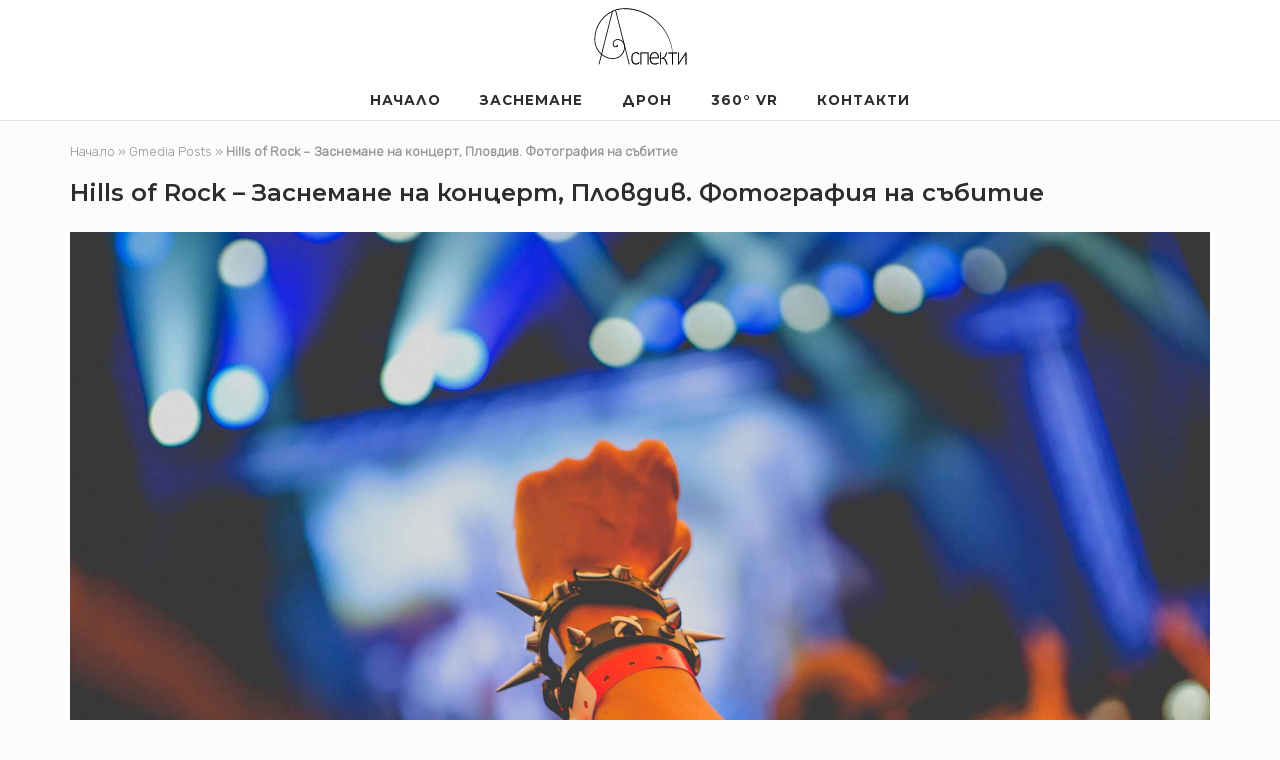

--- FILE ---
content_type: text/html; charset=UTF-8
request_url: https://studioaspekti.com/gmedia/hills-of-rock-sybitie-fotograf-event-photography-video-zasnemane0-ivent-61-jpg/
body_size: 12480
content:
<!DOCTYPE html><html lang="bg-BG"><head><meta charset="UTF-8"><link rel="profile" href="https://gmpg.org/xfn/11"><meta name='robots' content='index, follow, max-image-preview:large, max-snippet:-1, max-video-preview:-1' /> <!-- This site is optimized with the Yoast SEO plugin v26.8 - https://yoast.com/product/yoast-seo-wordpress/ --><title>Hills of Rock - Заснемане на концерт, Пловдив. Фотография на събитие - Студио Аспекти – фотография и видеозаснемане на реклама и събития</title><link rel="stylesheet" id="siteground-optimizer-combined-css-99f5cea075443cb2604348f048c8b766" href="https://studioaspekti.com/wp-content/uploads/siteground-optimizer-assets/siteground-optimizer-combined-css-99f5cea075443cb2604348f048c8b766.css" media="all" /><link rel="preload" href="https://studioaspekti.com/wp-content/uploads/siteground-optimizer-assets/siteground-optimizer-combined-css-99f5cea075443cb2604348f048c8b766.css" as="style"><link rel="canonical" href="https://studioaspekti.com/gmedia/hills-of-rock-sybitie-fotograf-event-photography-video-zasnemane0-ivent-61-jpg/" /><meta property="og:locale" content="bg_BG" /><meta property="og:type" content="article" /><meta property="og:title" content="Hills of Rock - Заснемане на концерт, Пловдив. Фотография на събитие - Студио Аспекти – фотография и видеозаснемане на реклама и събития" /><meta property="og:description" content="Снимки от концертите на Hills of Rock, Пловдив. Събието е проведено през 2018" /><meta property="og:url" content="https://studioaspekti.com/gmedia/hills-of-rock-sybitie-fotograf-event-photography-video-zasnemane0-ivent-61-jpg/" /><meta property="og:site_name" content="Студио Аспекти – фотография и видеозаснемане на реклама и събития" /><meta property="article:publisher" content="https://www.facebook.com/StudioAspekti" /><meta property="article:modified_time" content="2022-04-08T11:09:22+00:00" /><meta property="og:image" content="https://studioaspekti.com/wp-content/uploads/2021/04/PNG-БЯЛО.png" /><meta property="og:image:width" content="3226" /><meta property="og:image:height" content="2150" /><meta property="og:image:type" content="image/png" /><meta name="twitter:card" content="summary_large_image" /><meta name="twitter:site" content="@studioaspekti" /> <script type="application/ld+json" class="yoast-schema-graph">{"@context":"https://schema.org","@graph":[{"@type":"WebPage","@id":"https://studioaspekti.com/gmedia/hills-of-rock-sybitie-fotograf-event-photography-video-zasnemane0-ivent-61-jpg/","url":"https://studioaspekti.com/gmedia/hills-of-rock-sybitie-fotograf-event-photography-video-zasnemane0-ivent-61-jpg/","name":"Hills of Rock - Заснемане на концерт, Пловдив. Фотография на събитие - Студио Аспекти – фотография и видеозаснемане на реклама и събития","isPartOf":{"@id":"https://studioaspekti.com/#website"},"datePublished":"2022-04-07T08:53:54+00:00","dateModified":"2022-04-08T11:09:22+00:00","breadcrumb":{"@id":"https://studioaspekti.com/gmedia/hills-of-rock-sybitie-fotograf-event-photography-video-zasnemane0-ivent-61-jpg/#breadcrumb"},"inLanguage":"bg-BG","potentialAction":[{"@type":"ReadAction","target":["https://studioaspekti.com/gmedia/hills-of-rock-sybitie-fotograf-event-photography-video-zasnemane0-ivent-61-jpg/"]}]},{"@type":"BreadcrumbList","@id":"https://studioaspekti.com/gmedia/hills-of-rock-sybitie-fotograf-event-photography-video-zasnemane0-ivent-61-jpg/#breadcrumb","itemListElement":[{"@type":"ListItem","position":1,"name":"Начало","item":"https://studioaspekti.com/"},{"@type":"ListItem","position":2,"name":"Gmedia Posts","item":"https://studioaspekti.com/gmedia/"},{"@type":"ListItem","position":3,"name":"Hills of Rock &#8211; Заснемане на концерт, Пловдив. Фотография на събитие"}]},{"@type":"WebSite","@id":"https://studioaspekti.com/#website","url":"https://studioaspekti.com/","name":"Студио Аспекти","description":"Студио Аспекти специализира в заснемането на корпоративна видео и фото реклама, заснемане с дрон, отразяване на събития, бизнес портрети, продуктова и архитектурна фотография, имиджово видео, 360° VR заснемане и други.","publisher":{"@id":"https://studioaspekti.com/#organization"},"alternateName":"Студио Аспекти – заснемане на реклама и събития","potentialAction":[{"@type":"SearchAction","target":{"@type":"EntryPoint","urlTemplate":"https://studioaspekti.com/?s={search_term_string}"},"query-input":{"@type":"PropertyValueSpecification","valueRequired":true,"valueName":"search_term_string"}}],"inLanguage":"bg-BG"},{"@type":"Organization","@id":"https://studioaspekti.com/#organization","name":"Студио Аспекти","alternateName":"Студио Аспекти – заснемане на реклама и събития","url":"https://studioaspekti.com/","logo":{"@type":"ImageObject","inLanguage":"bg-BG","@id":"https://studioaspekti.com/#/schema/logo/image/","url":"https://studioaspekti.com/wp-content/uploads/2021/03/студио-аспекти-лого-прозрачно-фотография-и-видеозаснемане.png","contentUrl":"https://studioaspekti.com/wp-content/uploads/2021/03/студио-аспекти-лого-прозрачно-фотография-и-видеозаснемане.png","width":100,"height":63,"caption":"Студио Аспекти"},"image":{"@id":"https://studioaspekti.com/#/schema/logo/image/"},"sameAs":["https://www.facebook.com/StudioAspekti","https://x.com/studioaspekti","https://www.instagram.com/studio_aspekti","https://www.linkedin.com/company/studio-aspekti","https://www.youtube.com/channel/UCO4CLztUTEFPK3EPgN6MCqw","https://vimeo.com/studioaspekti"]}]}</script> <!-- / Yoast SEO plugin. --><link rel='dns-prefetch' href='//fonts.googleapis.com' /><link rel="alternate" type="application/rss+xml" title="Студио Аспекти – фотография и видеозаснемане на реклама и събития &raquo; Поток" href="https://studioaspekti.com/feed/" /><link rel="alternate" type="application/rss+xml" title="Студио Аспекти – фотография и видеозаснемане на реклама и събития &raquo; поток за коментари" href="https://studioaspekti.com/comments/feed/" /> <!-- Gmedia Open Graph Meta Image --><meta property="og:title" content="Hills of Rock - Заснемане на концерт, Пловдив. Фотография на събитие"/><meta property="og:description" content="Снимки от концертите на Hills of Rock, Пловдив. Събието е проведено през 2018"/><meta property="og:image" content="https://studioaspekti.com/wp-content/grand-media/image/Hills-of-Rock-Sybitie-fotograf-event-photography-video-zasnemane0-ivent-61.jpg"/> <!-- End Gmedia Open Graph Meta Image --><link rel="alternate" type="application/rss+xml" title="Студио Аспекти – фотография и видеозаснемане на реклама и събития &raquo; поток за коментари на Hills of Rock &#8211; Заснемане на концерт, Пловдив. Фотография на събитие" href="https://studioaspekti.com/gmedia/hills-of-rock-sybitie-fotograf-event-photography-video-zasnemane0-ivent-61-jpg/feed/" /><link rel="alternate" title="oEmbed (JSON)" type="application/json+oembed" href="https://studioaspekti.com/wp-json/oembed/1.0/embed?url=https%3A%2F%2Fstudioaspekti.com%2Fgmedia%2Fhills-of-rock-sybitie-fotograf-event-photography-video-zasnemane0-ivent-61-jpg%2F" /><link rel="alternate" title="oEmbed (XML)" type="text/xml+oembed" href="https://studioaspekti.com/wp-json/oembed/1.0/embed?url=https%3A%2F%2Fstudioaspekti.com%2Fgmedia%2Fhills-of-rock-sybitie-fotograf-event-photography-video-zasnemane0-ivent-61-jpg%2F&#038;format=xml" /> <style id='wp-img-auto-sizes-contain-inline-css' type='text/css'> img:is([sizes=auto i],[sizes^="auto," i]){contain-intrinsic-size:3000px 1500px}
/*# sourceURL=wp-img-auto-sizes-contain-inline-css */ </style> <style id='wp-block-library-inline-css' type='text/css'> :root{--wp-block-synced-color:#7a00df;--wp-block-synced-color--rgb:122,0,223;--wp-bound-block-color:var(--wp-block-synced-color);--wp-editor-canvas-background:#ddd;--wp-admin-theme-color:#007cba;--wp-admin-theme-color--rgb:0,124,186;--wp-admin-theme-color-darker-10:#006ba1;--wp-admin-theme-color-darker-10--rgb:0,107,160.5;--wp-admin-theme-color-darker-20:#005a87;--wp-admin-theme-color-darker-20--rgb:0,90,135;--wp-admin-border-width-focus:2px}@media (min-resolution:192dpi){:root{--wp-admin-border-width-focus:1.5px}}.wp-element-button{cursor:pointer}:root .has-very-light-gray-background-color{background-color:#eee}:root .has-very-dark-gray-background-color{background-color:#313131}:root .has-very-light-gray-color{color:#eee}:root .has-very-dark-gray-color{color:#313131}:root .has-vivid-green-cyan-to-vivid-cyan-blue-gradient-background{background:linear-gradient(135deg,#00d084,#0693e3)}:root .has-purple-crush-gradient-background{background:linear-gradient(135deg,#34e2e4,#4721fb 50%,#ab1dfe)}:root .has-hazy-dawn-gradient-background{background:linear-gradient(135deg,#faaca8,#dad0ec)}:root .has-subdued-olive-gradient-background{background:linear-gradient(135deg,#fafae1,#67a671)}:root .has-atomic-cream-gradient-background{background:linear-gradient(135deg,#fdd79a,#004a59)}:root .has-nightshade-gradient-background{background:linear-gradient(135deg,#330968,#31cdcf)}:root .has-midnight-gradient-background{background:linear-gradient(135deg,#020381,#2874fc)}:root{--wp--preset--font-size--normal:16px;--wp--preset--font-size--huge:42px}.has-regular-font-size{font-size:1em}.has-larger-font-size{font-size:2.625em}.has-normal-font-size{font-size:var(--wp--preset--font-size--normal)}.has-huge-font-size{font-size:var(--wp--preset--font-size--huge)}.has-text-align-center{text-align:center}.has-text-align-left{text-align:left}.has-text-align-right{text-align:right}.has-fit-text{white-space:nowrap!important}#end-resizable-editor-section{display:none}.aligncenter{clear:both}.items-justified-left{justify-content:flex-start}.items-justified-center{justify-content:center}.items-justified-right{justify-content:flex-end}.items-justified-space-between{justify-content:space-between}.screen-reader-text{border:0;clip-path:inset(50%);height:1px;margin:-1px;overflow:hidden;padding:0;position:absolute;width:1px;word-wrap:normal!important}.screen-reader-text:focus{background-color:#ddd;clip-path:none;color:#444;display:block;font-size:1em;height:auto;left:5px;line-height:normal;padding:15px 23px 14px;text-decoration:none;top:5px;width:auto;z-index:100000}html :where(.has-border-color){border-style:solid}html :where([style*=border-top-color]){border-top-style:solid}html :where([style*=border-right-color]){border-right-style:solid}html :where([style*=border-bottom-color]){border-bottom-style:solid}html :where([style*=border-left-color]){border-left-style:solid}html :where([style*=border-width]){border-style:solid}html :where([style*=border-top-width]){border-top-style:solid}html :where([style*=border-right-width]){border-right-style:solid}html :where([style*=border-bottom-width]){border-bottom-style:solid}html :where([style*=border-left-width]){border-left-style:solid}html :where(img[class*=wp-image-]){height:auto;max-width:100%}:where(figure){margin:0 0 1em}html :where(.is-position-sticky){--wp-admin--admin-bar--position-offset:var(--wp-admin--admin-bar--height,0px)}@media screen and (max-width:600px){html :where(.is-position-sticky){--wp-admin--admin-bar--position-offset:0px}}
/*# sourceURL=wp-block-library-inline-css */ </style><style id='global-styles-inline-css' type='text/css'> :root{--wp--preset--aspect-ratio--square: 1;--wp--preset--aspect-ratio--4-3: 4/3;--wp--preset--aspect-ratio--3-4: 3/4;--wp--preset--aspect-ratio--3-2: 3/2;--wp--preset--aspect-ratio--2-3: 2/3;--wp--preset--aspect-ratio--16-9: 16/9;--wp--preset--aspect-ratio--9-16: 9/16;--wp--preset--color--black: #000000;--wp--preset--color--cyan-bluish-gray: #abb8c3;--wp--preset--color--white: #ffffff;--wp--preset--color--pale-pink: #f78da7;--wp--preset--color--vivid-red: #cf2e2e;--wp--preset--color--luminous-vivid-orange: #ff6900;--wp--preset--color--luminous-vivid-amber: #fcb900;--wp--preset--color--light-green-cyan: #7bdcb5;--wp--preset--color--vivid-green-cyan: #00d084;--wp--preset--color--pale-cyan-blue: #8ed1fc;--wp--preset--color--vivid-cyan-blue: #0693e3;--wp--preset--color--vivid-purple: #9b51e0;--wp--preset--gradient--vivid-cyan-blue-to-vivid-purple: linear-gradient(135deg,rgb(6,147,227) 0%,rgb(155,81,224) 100%);--wp--preset--gradient--light-green-cyan-to-vivid-green-cyan: linear-gradient(135deg,rgb(122,220,180) 0%,rgb(0,208,130) 100%);--wp--preset--gradient--luminous-vivid-amber-to-luminous-vivid-orange: linear-gradient(135deg,rgb(252,185,0) 0%,rgb(255,105,0) 100%);--wp--preset--gradient--luminous-vivid-orange-to-vivid-red: linear-gradient(135deg,rgb(255,105,0) 0%,rgb(207,46,46) 100%);--wp--preset--gradient--very-light-gray-to-cyan-bluish-gray: linear-gradient(135deg,rgb(238,238,238) 0%,rgb(169,184,195) 100%);--wp--preset--gradient--cool-to-warm-spectrum: linear-gradient(135deg,rgb(74,234,220) 0%,rgb(151,120,209) 20%,rgb(207,42,186) 40%,rgb(238,44,130) 60%,rgb(251,105,98) 80%,rgb(254,248,76) 100%);--wp--preset--gradient--blush-light-purple: linear-gradient(135deg,rgb(255,206,236) 0%,rgb(152,150,240) 100%);--wp--preset--gradient--blush-bordeaux: linear-gradient(135deg,rgb(254,205,165) 0%,rgb(254,45,45) 50%,rgb(107,0,62) 100%);--wp--preset--gradient--luminous-dusk: linear-gradient(135deg,rgb(255,203,112) 0%,rgb(199,81,192) 50%,rgb(65,88,208) 100%);--wp--preset--gradient--pale-ocean: linear-gradient(135deg,rgb(255,245,203) 0%,rgb(182,227,212) 50%,rgb(51,167,181) 100%);--wp--preset--gradient--electric-grass: linear-gradient(135deg,rgb(202,248,128) 0%,rgb(113,206,126) 100%);--wp--preset--gradient--midnight: linear-gradient(135deg,rgb(2,3,129) 0%,rgb(40,116,252) 100%);--wp--preset--font-size--small: 13px;--wp--preset--font-size--medium: 20px;--wp--preset--font-size--large: 36px;--wp--preset--font-size--x-large: 42px;--wp--preset--spacing--20: 0.44rem;--wp--preset--spacing--30: 0.67rem;--wp--preset--spacing--40: 1rem;--wp--preset--spacing--50: 1.5rem;--wp--preset--spacing--60: 2.25rem;--wp--preset--spacing--70: 3.38rem;--wp--preset--spacing--80: 5.06rem;--wp--preset--shadow--natural: 6px 6px 9px rgba(0, 0, 0, 0.2);--wp--preset--shadow--deep: 12px 12px 50px rgba(0, 0, 0, 0.4);--wp--preset--shadow--sharp: 6px 6px 0px rgba(0, 0, 0, 0.2);--wp--preset--shadow--outlined: 6px 6px 0px -3px rgb(255, 255, 255), 6px 6px rgb(0, 0, 0);--wp--preset--shadow--crisp: 6px 6px 0px rgb(0, 0, 0);}:where(.is-layout-flex){gap: 0.5em;}:where(.is-layout-grid){gap: 0.5em;}body .is-layout-flex{display: flex;}.is-layout-flex{flex-wrap: wrap;align-items: center;}.is-layout-flex > :is(*, div){margin: 0;}body .is-layout-grid{display: grid;}.is-layout-grid > :is(*, div){margin: 0;}:where(.wp-block-columns.is-layout-flex){gap: 2em;}:where(.wp-block-columns.is-layout-grid){gap: 2em;}:where(.wp-block-post-template.is-layout-flex){gap: 1.25em;}:where(.wp-block-post-template.is-layout-grid){gap: 1.25em;}.has-black-color{color: var(--wp--preset--color--black) !important;}.has-cyan-bluish-gray-color{color: var(--wp--preset--color--cyan-bluish-gray) !important;}.has-white-color{color: var(--wp--preset--color--white) !important;}.has-pale-pink-color{color: var(--wp--preset--color--pale-pink) !important;}.has-vivid-red-color{color: var(--wp--preset--color--vivid-red) !important;}.has-luminous-vivid-orange-color{color: var(--wp--preset--color--luminous-vivid-orange) !important;}.has-luminous-vivid-amber-color{color: var(--wp--preset--color--luminous-vivid-amber) !important;}.has-light-green-cyan-color{color: var(--wp--preset--color--light-green-cyan) !important;}.has-vivid-green-cyan-color{color: var(--wp--preset--color--vivid-green-cyan) !important;}.has-pale-cyan-blue-color{color: var(--wp--preset--color--pale-cyan-blue) !important;}.has-vivid-cyan-blue-color{color: var(--wp--preset--color--vivid-cyan-blue) !important;}.has-vivid-purple-color{color: var(--wp--preset--color--vivid-purple) !important;}.has-black-background-color{background-color: var(--wp--preset--color--black) !important;}.has-cyan-bluish-gray-background-color{background-color: var(--wp--preset--color--cyan-bluish-gray) !important;}.has-white-background-color{background-color: var(--wp--preset--color--white) !important;}.has-pale-pink-background-color{background-color: var(--wp--preset--color--pale-pink) !important;}.has-vivid-red-background-color{background-color: var(--wp--preset--color--vivid-red) !important;}.has-luminous-vivid-orange-background-color{background-color: var(--wp--preset--color--luminous-vivid-orange) !important;}.has-luminous-vivid-amber-background-color{background-color: var(--wp--preset--color--luminous-vivid-amber) !important;}.has-light-green-cyan-background-color{background-color: var(--wp--preset--color--light-green-cyan) !important;}.has-vivid-green-cyan-background-color{background-color: var(--wp--preset--color--vivid-green-cyan) !important;}.has-pale-cyan-blue-background-color{background-color: var(--wp--preset--color--pale-cyan-blue) !important;}.has-vivid-cyan-blue-background-color{background-color: var(--wp--preset--color--vivid-cyan-blue) !important;}.has-vivid-purple-background-color{background-color: var(--wp--preset--color--vivid-purple) !important;}.has-black-border-color{border-color: var(--wp--preset--color--black) !important;}.has-cyan-bluish-gray-border-color{border-color: var(--wp--preset--color--cyan-bluish-gray) !important;}.has-white-border-color{border-color: var(--wp--preset--color--white) !important;}.has-pale-pink-border-color{border-color: var(--wp--preset--color--pale-pink) !important;}.has-vivid-red-border-color{border-color: var(--wp--preset--color--vivid-red) !important;}.has-luminous-vivid-orange-border-color{border-color: var(--wp--preset--color--luminous-vivid-orange) !important;}.has-luminous-vivid-amber-border-color{border-color: var(--wp--preset--color--luminous-vivid-amber) !important;}.has-light-green-cyan-border-color{border-color: var(--wp--preset--color--light-green-cyan) !important;}.has-vivid-green-cyan-border-color{border-color: var(--wp--preset--color--vivid-green-cyan) !important;}.has-pale-cyan-blue-border-color{border-color: var(--wp--preset--color--pale-cyan-blue) !important;}.has-vivid-cyan-blue-border-color{border-color: var(--wp--preset--color--vivid-cyan-blue) !important;}.has-vivid-purple-border-color{border-color: var(--wp--preset--color--vivid-purple) !important;}.has-vivid-cyan-blue-to-vivid-purple-gradient-background{background: var(--wp--preset--gradient--vivid-cyan-blue-to-vivid-purple) !important;}.has-light-green-cyan-to-vivid-green-cyan-gradient-background{background: var(--wp--preset--gradient--light-green-cyan-to-vivid-green-cyan) !important;}.has-luminous-vivid-amber-to-luminous-vivid-orange-gradient-background{background: var(--wp--preset--gradient--luminous-vivid-amber-to-luminous-vivid-orange) !important;}.has-luminous-vivid-orange-to-vivid-red-gradient-background{background: var(--wp--preset--gradient--luminous-vivid-orange-to-vivid-red) !important;}.has-very-light-gray-to-cyan-bluish-gray-gradient-background{background: var(--wp--preset--gradient--very-light-gray-to-cyan-bluish-gray) !important;}.has-cool-to-warm-spectrum-gradient-background{background: var(--wp--preset--gradient--cool-to-warm-spectrum) !important;}.has-blush-light-purple-gradient-background{background: var(--wp--preset--gradient--blush-light-purple) !important;}.has-blush-bordeaux-gradient-background{background: var(--wp--preset--gradient--blush-bordeaux) !important;}.has-luminous-dusk-gradient-background{background: var(--wp--preset--gradient--luminous-dusk) !important;}.has-pale-ocean-gradient-background{background: var(--wp--preset--gradient--pale-ocean) !important;}.has-electric-grass-gradient-background{background: var(--wp--preset--gradient--electric-grass) !important;}.has-midnight-gradient-background{background: var(--wp--preset--gradient--midnight) !important;}.has-small-font-size{font-size: var(--wp--preset--font-size--small) !important;}.has-medium-font-size{font-size: var(--wp--preset--font-size--medium) !important;}.has-large-font-size{font-size: var(--wp--preset--font-size--large) !important;}.has-x-large-font-size{font-size: var(--wp--preset--font-size--x-large) !important;}
/*# sourceURL=global-styles-inline-css */ </style> <style id='classic-theme-styles-inline-css' type='text/css'> /*! This file is auto-generated */
.wp-block-button__link{color:#fff;background-color:#32373c;border-radius:9999px;box-shadow:none;text-decoration:none;padding:calc(.667em + 2px) calc(1.333em + 2px);font-size:1.125em}.wp-block-file__button{background:#32373c;color:#fff;text-decoration:none}
/*# sourceURL=/wp-includes/css/classic-themes.min.css */ </style><link rel='stylesheet' id='siteorigin-google-web-fonts-css' href='https://fonts.googleapis.com/css?family=Montserrat%3A600%2C500%2C700%7COpen+Sans%3A400%7CRubik%3A300&#038;ver=6.9#038;subset&#038;display=block' type='text/css' media='all' /> <script type="text/javascript" src="https://studioaspekti.com/wp-includes/js/jquery/jquery.min.js?ver=3.7.1" id="jquery-core-js"></script> <script type="text/javascript" src="https://studioaspekti.com/wp-includes/js/jquery/jquery-migrate.min.js?ver=3.4.1" id="jquery-migrate-js"></script><link rel="https://api.w.org/" href="https://studioaspekti.com/wp-json/" /><link rel="EditURI" type="application/rsd+xml" title="RSD" href="https://studioaspekti.com/xmlrpc.php?rsd" /><meta name="generator" content="WordPress 6.9" /><link rel='shortlink' href='https://studioaspekti.com/?p=2198' /><link rel="preconnect" href="https://fonts.googleapis.com"><link rel="preconnect" href="https://fonts.gstatic.com"><link href='https://fonts.googleapis.com/css2?display=swap&family=Roboto:wght@100' rel='stylesheet'> <!--<meta name="GmediaGallery" version="1.24.1/1.8.0" license="" /> --><meta name="viewport" content="width=device-width, initial-scale=1"> <style type="text/css">.recentcomments a{display:inline !important;padding:0 !important;margin:0 !important;}</style><style type="text/css" id="custom-background-css"> body.custom-background { background-color: #fcfcfc; } </style> <style type="text/css" id="siteorigin-corp-settings-custom" data-siteorigin-settings="true"> /* style */ body,button,input,select,optgroup,textarea { color: #595959; font-family: "Rubik", sans-serif; font-weight: 300;  }   .sub-heading,.comments-title,.comment-reply-title,.related-projects-section h3,.yarpp-related .related-posts,.related-posts-section .related-posts,.site-content #primary .sharedaddy h3,.site-content #jp-relatedposts .jp-relatedposts-headline { color: #595959; } blockquote { border-left: 3px solid #f40000; } blockquote cite { color: #595959; } abbr,acronym { border-bottom: 1px dotted #595959; }  table { font-family: "Rubik", sans-serif; font-weight: 300;  }   .button,button,input[type=button],input[type=reset],input[type=submit] { background: #f40000; font-family: "Rubik", sans-serif; font-weight: 300;  } .button:hover,button:hover,input[type=button]:hover,input[type=reset]:hover,input[type=submit]:hover { background: rgba(244,0,0,0.8); } .button:active,.button:focus,button:active,button:focus,input[type=button]:active,input[type=button]:focus,input[type=reset]:active,input[type=reset]:focus,input[type=submit]:active,input[type=submit]:focus { background: #f40000; }      a { color: #f40000; } a:visited { color: #f40000; } a:hover,a:focus,a:active { color: #595959; }   .link-underline.main-navigation ul .sub-menu li:first-of-type { border-top: 2px solid #6272ea; } .link-underline.main-navigation ul .children li:first-of-type { border-top: 2px solid #6272ea; }   #site-navigation.main-navigation ul .menu-button a { background: #f40000; } #site-navigation.main-navigation ul .menu-button a:hover { background: rgba(244,0,0,0.8); } [class*=overlap] .main-navigation:not(.link-underline) div > ul:not(.cart_list) > li:hover > a { color: #6272ea; } .link-underline.main-navigation div > ul:not(.cart_list) > li:hover > a { border-color: #6272ea; } .main-navigation:not(.link-underline) div > ul:not(.cart_list) > li:hover > a { color: #6272ea; } .main-navigation div > ul:not(.cart_list) > li.current > a,.main-navigation div > ul:not(.cart_list) > li.current_page_item > a,.main-navigation div > ul:not(.cart_list) > li.current-menu-item > a,.main-navigation div > ul:not(.cart_list) > li.current_page_ancestor > a,.main-navigation div > ul:not(.cart_list) > li.current-menu-ancestor > a { border-color: #6272ea; } .main-navigation:not(.link-underline) div > ul:not(.cart_list) > li.current > a,.main-navigation:not(.link-underline) div > ul:not(.cart_list) > li.current_page_item > a,.main-navigation:not(.link-underline) div > ul:not(.cart_list) > li.current-menu-item > a,.main-navigation:not(.link-underline) div > ul:not(.cart_list) > li.current_page_ancestor > a,.main-navigation:not(.link-underline) div > ul:not(.cart_list) > li.current-menu-ancestor > a { color: #6272ea; } [class*=overlap] .main-navigation:not(.link-underline) div > ul:not(.cart_list) > li.current > a,[class*=overlap] .main-navigation:not(.link-underline) div > ul:not(.cart_list) > li.current_page_item > a,[class*=overlap] .main-navigation:not(.link-underline) div > ul:not(.cart_list) > li.current-menu-item > a,[class*=overlap] .main-navigation:not(.link-underline) div > ul:not(.cart_list) > li.current_page_ancestor > a,[class*=overlap] .main-navigation:not(.link-underline) div > ul:not(.cart_list) > li.current-menu-ancestor > a { color: #6272ea; }         .pagination .page-numbers { border: 1px solid #595959; color: #595959; font-family: "Rubik", sans-serif; font-weight: 300;  } .pagination .page-numbers:visited { color: #595959; } .pagination .page-numbers:hover,.pagination .page-numbers:focus { border-color: #f40000; color: #f40000; } .pagination .page-numbers.dots:hover { color: #595959; } .pagination .current { border-color: #f40000; color: #f40000; }    .post-navigation a:hover div { color: #f40000; } .comment-navigation a { color: #595959; } .comment-navigation a:hover { color: #f40000; }   .breadcrumbs a:hover { color: #f40000; }  .site-main #infinite-handle span button:hover { border-color: #f40000; color: #f40000; }   .site-content #jp-relatedposts .jp-relatedposts-items .jp-relatedposts-post .jp-relatedposts-post-title a:hover { color: #f40000; } .site-content #jp-relatedposts .jp-relatedposts-items .jp-relatedposts-post .jp-relatedposts-post-date,.site-content #jp-relatedposts .jp-relatedposts-items .jp-relatedposts-post .jp-relatedposts-post-context { color: #595959; }  .widget-area .widget:not(.widget_tag_cloud):not(.widget_shopping_cart) a:not(.button) { color: #595959; } .widget-area .widget:not(.widget_tag_cloud):not(.widget_shopping_cart) a:not(.button):hover { color: #f40000; }   .widget_calendar .wp-calendar-table tbody td a { color: #f40000; } .widget_calendar .wp-calendar-table tbody td a:hover { color: #595959; }  .widget_calendar .wp-calendar-nav .wp-calendar-nav-prev a:hover,.widget_calendar .wp-calendar-nav .wp-calendar-nav-next a:hover { color: #f40000; }                .widget.recent-posts-extended h3 a:hover { color: #595959; }   .site-footer .widgets .widget.widget_tag_cloud a { color: #595959; }  .site-header { padding: 5px 0; }    .site-header,.masthead-sentinel { margin-bottom: 20px; }  #fullscreen-search span { font-family: "Rubik", sans-serif; font-weight: 300;  }     .entry-title a:hover { color: #595959; } .entry-meta { font-family: "Rubik", sans-serif; font-weight: 300;  }  .entry-meta span a:hover { color: #f40000; } .page-links .page-links-title { color: #595959; } .page-links .post-page-numbers { border: 1px solid #595959; color: #595959; font-family: "Rubik", sans-serif; font-weight: 300;  } .page-links .post-page-numbers:hover,.page-links .post-page-numbers.current { border-color: #f40000; color: #f40000; } .tags-links a,.widget_tag_cloud a { color: #595959; } .tags-links a:hover,.widget_tag_cloud a:hover { background: #f40000; } .tags-links a:hover:after,.widget_tag_cloud a:hover:after { border-right-color: #f40000; }      .blog-layout-offset article .entry-offset .entry-author-link a:hover,.blog-layout-offset article .entry-offset .entry-categories a:hover,.blog-layout-offset article .entry-offset .entry-comments a:hover { color: #f40000; }    .search-results .page-title span { color: #f40000; }  .search-form button[type=submit] svg path { fill: #595959; }  .author-box .author-description span a { color: #595959; } .author-box .author-description span a:hover { color: #f40000; }  .yarpp-related ol li .related-post-title:hover,.related-posts-section ol li .related-post-title:hover { color: #f40000; }  .yarpp-related ol li .related-post-date:hover,.related-posts-section ol li .related-post-date:hover { color: #f40000; }            .comment-list .comment,.comment-list .pingback { color: #595959; }    .comment-list .comment .author a:hover,.comment-list .pingback .author a:hover { color: #595959; }   .comment-list .comment .comment-reply-link:hover,.comment-list .pingback .comment-reply-link:hover { color: #f40000; }  .comment-reply-title #cancel-comment-reply-link:hover { color: #f40000; } #commentform .comment-notes a,#commentform .logged-in-as a { color: #595959; } #commentform .comment-notes a:hover,#commentform .logged-in-as a:hover { color: #f40000; }            .featured-posts-slider .slides .slide { background-color: #595959; }@media (max-width: 768px) { #masthead .search-toggle { margin: 0 20px 0 0; } .site-header .shopping-cart { margin: 0 37px 0 0; } #masthead #mobile-menu-button { display: inline-block; } #masthead .main-navigation:not(.mega-menu) ul:not(.shopping-cart) { display: none; } #masthead .main-navigation .search-icon { display: none; } .site-header.centered .site-branding { margin: 0; padding-right: 20px; text-align: left; } .centered.site-header .site-header-inner { flex-direction: row; } .site-header.centered .main-navigation { text-align: left; } } @media (min-width: 769px) { #masthead #mobile-navigation { display: none; } }.tags-links a:after, .widget_tag_cloud a:after { background: #fcfcfc; } </style><link rel="icon" href="https://studioaspekti.com/wp-content/uploads/2021/03/cropped-Студио-Аспекти-лого-ЧЕРНО-квадрат-PNG-32x32.png" sizes="32x32" /><link rel="icon" href="https://studioaspekti.com/wp-content/uploads/2021/03/cropped-Студио-Аспекти-лого-ЧЕРНО-квадрат-PNG-192x192.png" sizes="192x192" /><link rel="apple-touch-icon" href="https://studioaspekti.com/wp-content/uploads/2021/03/cropped-Студио-Аспекти-лого-ЧЕРНО-квадрат-PNG-180x180.png" /><meta name="msapplication-TileImage" content="https://studioaspekti.com/wp-content/uploads/2021/03/cropped-Студио-Аспекти-лого-ЧЕРНО-квадрат-PNG-270x270.png" /> <style type="text/css" id="wp-custom-css"> #shadowtext h1 { text-shadow: 1px 1px 8px black !important; }
.main-navigation ul li {
 font-size: 0.9rem;
}
.video-container { position: relative; padding-bottom: 56.25%; height: 0; overflow: hidden; }
.video-container iframe, .video-container object, .video-container embed, .video-container video { position: absolute; top: 0; left: 0; width: 100%; height: 100%; }
.sow-cta-wrapper .so-widget-sow-button {
 margin: 0 auto;
 float: none !important;
} </style> <style id="egf-frontend-styles" type="text/css"> .big {color: #f2f2f2!important;font-family: 'Roboto', sans-serif!important;font-size: 85px!important;font-style: normal!important;font-weight: 100!important;} .small {color: #f2f2f2;font-family: 'Roboto', sans-serif;font-style: normal;font-weight: 100;} p {} h1 {} h2 {} h3 {} h4 {} h5 {} h6 {} </style></head><body class="wp-singular gmedia-template-default single single-gmedia postid-2198 custom-background wp-custom-logo wp-theme-siteorigin-corp css3-animations no-js page-layout-default no-topbar"><div id="page" class="site"> <a class="skip-link screen-reader-text" href="#content">Skip to content</a><header id="masthead" class="site-header centered sticky mobile-menu" data-scale-logo="true" ><div class="corp-container"><div class="site-header-inner"><div class="site-branding"> <a href="https://studioaspekti.com/" class="custom-logo-link" rel="home"><img width="100" height="63" src="https://studioaspekti.com/wp-content/uploads/2021/03/студио-аспекти-лого-прозрачно-фотография-и-видеозаснемане.png" class="custom-logo" alt="Студио Аспекти – фотография и видеозаснемане на реклама и събития" decoding="async" srcset="https://studioaspekti.com/wp-content/uploads/2021/03/студио-аспекти-лого-прозрачно-фотография-и-видеозаснемане-RETINA.png 2x" loading="eager" /></a></div><!-- .site-branding --><nav id="site-navigation" class="main-navigation link-underline "><div class="menu-primary-menu-container"><ul id="primary-menu" class="menu"><li id="menu-item-14" class="left menu-item menu-item-type-custom menu-item-object-custom menu-item-home menu-item-14"><a href="http://studioaspekti.com/">Началo</a></li><li id="menu-item-101" class="menu-item menu-item-type-custom menu-item-object-custom menu-item-has-children menu-item-101"><a href="#">Заснемане</a><ul class="sub-menu"><li id="menu-item-105" class="menu-item menu-item-type-post_type menu-item-object-page menu-item-105"><a href="https://studioaspekti.com/%d0%ba%d0%be%d1%80%d0%bf%d0%be%d1%80%d0%b0%d1%82%d0%b8%d0%b2%d0%bd%d0%b0-%d0%b1%d0%b8%d0%b7%d0%bd%d0%b5%d1%81-%d0%b2%d0%b8%d0%b4%d0%b5%d0%be-%d1%80%d0%b5%d0%ba%d0%bb%d0%b0%d0%bc%d0%b0/">Видео реклама и бизнес фотография</a></li><li id="menu-item-102" class="menu-item menu-item-type-post_type menu-item-object-page menu-item-102"><a href="https://studioaspekti.com/%d1%84%d0%be%d1%82%d0%be-%d0%b2%d0%b8%d0%b4%d0%b5%d0%be-%d0%b7%d0%b0%d1%81%d0%bd%d0%b5%d0%bc%d0%b0%d0%bd%d0%b5-%d0%bd%d0%b0-%d1%81%d1%8a%d0%b1%d0%b8%d1%82%d0%b8%d1%8f/">Събития, конференции и концерти</a></li><li id="menu-item-104" class="menu-item menu-item-type-post_type menu-item-object-page menu-item-104"><a href="https://studioaspekti.com/%d0%bf%d1%80%d0%be%d0%b4%d1%83%d0%ba%d1%82%d0%be%d0%b2%d0%b0-%d0%bf%d1%80%d0%b5%d0%b4%d0%bc%d0%b5%d1%82%d0%bd%d0%b0-%d1%84%d0%be%d1%82%d0%be%d0%b3%d1%80%d0%b0%d1%84%d0%b8%d1%8f/">Продуктова фотография и видео</a></li><li id="menu-item-103" class="menu-item menu-item-type-post_type menu-item-object-page menu-item-103"><a href="https://studioaspekti.com/%d0%b8%d0%bd%d1%82%d0%b5%d1%80%d0%b8%d0%be%d1%80%d0%bd%d0%b0-%d0%b0%d1%80%d1%85%d0%b8%d1%82%d0%b5%d0%ba%d1%82%d1%83%d1%80%d0%bd%d0%b0-%d1%84%d0%be%d1%82%d0%be%d0%b3%d1%80%d0%b0%d1%84%d0%b8%d1%8f/">Интериорна фотография и видео</a></li></ul></li><li id="menu-item-177" class="menu-item menu-item-type-custom menu-item-object-custom menu-item-has-children menu-item-177"><a href="#">Дрон</a><ul class="sub-menu"><li id="menu-item-106" class="left menu-item menu-item-type-post_type menu-item-object-page menu-item-106"><a href="https://studioaspekti.com/%d0%b7%d0%b0%d1%81%d0%bd%d0%b5%d0%bc%d0%b0%d0%bd%d0%b5-%d1%81-%d0%b4%d1%80%d0%be%d0%bd-%d0%b2%d1%8a%d0%b7%d0%b4%d1%83%d1%88%d0%bd%d0%b0-%d1%84%d0%be%d1%82%d0%be%d0%b3%d1%80%d0%b0%d1%84%d0%b8%d1%8f/">Дрон заснемане на реклама</a></li><li id="menu-item-179" class="menu-item menu-item-type-post_type menu-item-object-page menu-item-179"><a href="https://studioaspekti.com/%d0%b4%d1%80%d0%be%d0%bd-%d1%84%d0%be%d1%82%d0%be%d0%b3%d1%80%d0%b0%d0%bc%d0%b5%d1%82%d1%80%d0%b8%d1%8f-%d0%b8-%d0%be%d1%80%d1%82%d0%be%d1%84%d0%be%d1%82%d0%be%d0%ba%d0%b0%d1%80%d1%82%d0%b8/">Ортофотокарти и фотограметрия</a></li></ul></li><li id="menu-item-178" class="menu-item menu-item-type-post_type menu-item-object-page menu-item-178"><a href="https://studioaspekti.com/360-vr-%d0%b2%d0%b8%d0%b4%d0%b5%d0%be%d0%b7%d0%b0%d1%81%d0%bd%d0%b5%d0%bc%d0%b0%d0%bd%d0%b5-%d0%b8-%d1%84%d0%be%d1%82%d0%be%d0%b3%d1%80%d0%b0%d1%84%d0%b8%d1%8f/">360° VR</a></li><li id="menu-item-171" class="menu-item menu-item-type-post_type menu-item-object-page menu-item-171"><a href="https://studioaspekti.com/%d0%ba%d0%be%d0%bd%d1%82%d0%b0%d0%ba%d1%82%d0%b8/">Контакти</a></li></ul></div> <a href="#menu" id="mobile-menu-button"> <svg version="1.1" xmlns="http://www.w3.org/2000/svg" xmlns:xlink="http://www.w3.org/1999/xlink" width="27" height="32" viewBox="0 0 27 32"> <path d="M27.429 24v2.286q0 0.464-0.339 0.804t-0.804 0.339h-25.143q-0.464 0-0.804-0.339t-0.339-0.804v-2.286q0-0.464 0.339-0.804t0.804-0.339h25.143q0.464 0 0.804 0.339t0.339 0.804zM27.429 14.857v2.286q0 0.464-0.339 0.804t-0.804 0.339h-25.143q-0.464 0-0.804-0.339t-0.339-0.804v-2.286q0-0.464 0.339-0.804t0.804-0.339h25.143q0.464 0 0.804 0.339t0.339 0.804zM27.429 5.714v2.286q0 0.464-0.339 0.804t-0.804 0.339h-25.143q-0.464 0-0.804-0.339t-0.339-0.804v-2.286q0-0.464 0.339-0.804t0.804-0.339h25.143q0.464 0 0.804 0.339t0.339 0.804z"></path> </svg> <span class="screen-reader-text">Menu</span> </a></nav><!-- #site-navigation --></div><!-- .site-header-inner --></div><!-- .corp-container --></header><!-- #masthead --><div id="content" class="site-content"><div class="corp-container"><div id="yoast-breadcrumbs" class="breadcrumbs"><span><span><a href="https://studioaspekti.com/">Начало</a></span> » <span><a href="https://studioaspekti.com/gmedia/">Gmedia Posts</a></span> » <span class="breadcrumb_last" aria-current="page"><strong>Hills of Rock &#8211; Заснемане на концерт, Пловдив. Фотография на събитие</strong></span></span></div><div id="primary" class="content-area"><main id="main" class="site-main"><article id="post-2198" class="post-2198 gmedia type-gmedia status-publish hentry post"><div class="corp-content-wrapper"><header class="entry-header"><h1 class="entry-title">Hills of Rock &#8211; Заснемане на концерт, Пловдив. Фотография на събитие</h1></header><!-- .entry-header --><div class="entry-content"><div class="GmediaGallery_SinglePage"> <a class="gmedia-item-link" rel="gmedia-item"						href="https://studioaspekti.com/wp-content/grand-media/image/original/Hills-of-Rock-Sybitie-fotograf-event-photography-video-zasnemane0-ivent-61.jpg" target=&quot;_self&quot;><img class="gmedia-item"							style="max-width:100%;"							src="https://studioaspekti.com/wp-content/grand-media/image/Hills-of-Rock-Sybitie-fotograf-event-photography-video-zasnemane0-ivent-61.jpg"							alt="Hills of Rock - Заснемане на концерт, Пловдив. Фотография на събитие"/></a><div class="gmsingle_wrapper gmsingle_clearfix"> <script type="text/html" class="gm_script2html"><div class="gmsingle_photo_header gmsingle_clearfix"><div class="gmsingle_name_wrap gmsingle_clearfix"><div class="gmsingle_user_avatar"> <a class="gmsingle_user_avatar_link"												href="https://studioaspekti.com/author/ivan/"><img													src="https://secure.gravatar.com/avatar/bf318b1be91a03889c8451fa2f605e33806ea4b3d0e8335b5cddaac76614acd3?s=60&#038;d=mm&#038;r=g" alt=""/></a></div><div class="gmsingle_title_author"><div class="gmsingle_title"> Hills of Rock - Заснемане на концерт, Пловдив. Фотография на събитие											&nbsp;</div><div class="gmsingle_author_name"> <a class="gmsingle_author_link"												href="https://studioaspekti.com/author/ivan/">ivan</a></div></div></div></div> </script><div class="gmsingle_photo_info"><div class="gmsingle_description_wrap"><p>Снимки от концертите на Hills of Rock, Пловдив. Събието е проведено през 2018</p> <script type="text/html" class="gm_script2html"><div class="gmsingle_terms"> <span class="gmsingle_term_label">Албум:</span> <span class="gmsingle_album"><span class="gmsingle_term"><a														href="https://studioaspekti.com/gmedia-album/%d1%84%d0%be%d1%82%d0%be%d0%b3%d1%80%d0%b0%d1%84-%d0%b7%d0%b0-%d1%81%d1%8a%d0%b1%d0%b8%d1%82%d0%b8%d1%8f-%d0%b8%d0%b2%d0%b5%d0%bd%d1%82-%d1%84%d0%be%d1%82%d0%be%d0%b3%d1%80%d0%b0%d1%84%d0%b8%d1%8f/">Hills of Rock - Ивент фотография и видео заснемане na sybitieto</a></span></span></div> </script></div> <script type="text/html" class="gm_script2html"><div class="gmsingle_details_section"><div class="gmsingle_details_title">Details</div><div class="gmsingle_slide_details"><div class='gmsingle_meta'><div class='gmsingle_clearfix'> <span class='gmsingle_meta_key'>Uploaded</span> <span class='gmsingle_meta_value'>07.04.2022</span></div></div></div></div> </script></div></div> <style> .gmsingle_clearfix {							display: block;						}						.gmsingle_clearfix::after {							visibility: hidden;							display: block;							font-size: 0;							content: ' ';							clear: both;							height: 0;						}						.gmsingle_wrapper {							margin: 0 auto;						}						.gmsingle_wrapper * {							-webkit-box-sizing: border-box;							-moz-box-sizing: border-box;							box-sizing: border-box;						}						.gmsingle_photo_header {							margin-bottom: 15px;						}						.gmsingle_name_wrap {							padding: 24px 0 2px 80px;							height: 85px;							max-width: 100%;							overflow: hidden;							white-space: nowrap;							position: relative;						}						.gmsingle_name_wrap .gmsingle_user_avatar {							position: absolute;							top: 20px;							left: 0;						}						.gmsingle_name_wrap .gmsingle_user_avatar a.gmsingle_user_avatar_link {							display: block;							text-decoration: none;						}						.gmsingle_name_wrap .gmsingle_user_avatar img {							height: 60px !important;							width: auto;							overflow: hidden;							border-radius: 3px;						}						.gmsingle_name_wrap .gmsingle_title_author {							display: inline-block;							vertical-align: top;							max-width: 100%;						}						.gmsingle_name_wrap .gmsingle_title_author .gmsingle_title {							text-rendering: auto;							font-weight: 100;							font-size: 24px;							width: 100%;							overflow: hidden;							white-space: nowrap;							text-overflow: ellipsis;							margin: 0;							padding: 1px 0;							height: 1.1em;							line-height: 1;							box-sizing: content-box;							letter-spacing: 0;							text-transform: capitalize;						}						.gmsingle_name_wrap .gmsingle_title_author > div {							font-size: 14px;						}						.gmsingle_name_wrap .gmsingle_title_author .gmsingle_author_name {							float: left;						}						.gmsingle_name_wrap .gmsingle_title_author a {							font-size: inherit;						}						.gmsingle_photo_info {							display: flex;							flex-wrap: wrap;						}						.gmsingle_details_title {							margin: 0;							padding: 0;							text-transform: uppercase;							font-size: 18px;							line-height: 1em;							font-weight: 300;							height: 1.1em;							display: inline-block;							overflow: visible;							border: none;						}						.gmsingle_description_wrap {							flex: 1;							overflow: hidden;							min-width: 220px;							max-width: 100%;							padding-right: 7px;							margin-bottom: 30px;						}						.gmsingle_description_wrap .gmsingle_terms {							overflow: hidden;							margin: 0;							position: relative;							font-size: 14px;							font-weight: 300;						}						.gmsingle_description_wrap .gmsingle_term_label {							margin-right: 10px;						}						.gmsingle_description_wrap .gmsingle_term_label:empty {							display: none;						}						.gmsingle_description_wrap .gmsingle_terms .gmsingle_term {							display: inline-block;							margin: 0 12px 1px 0;						}						.gmsingle_description_wrap .gmsingle_terms .gmsingle_term a {							white-space: nowrap;						}						.gmsingle_details_section {							flex: 1;							width: 33%;							padding-right: 7px;							padding-left: 7px;							min-width: 220px;							max-width: 100%;						}						.gmsingle_details_section .gmsingle_slide_details {							margin: 20px 0;						}						.gmsingle_location_section {							flex: 1;							width: 27%;							padding-right: 7px;							padding-left: 7px;							min-width: 220px;							max-width: 100%;						}						.gmsingle_location_section .gmsingle_location_info {							margin: 20px 0;						}						.gmsingle_location_section .gmsingle_location_info * {							display: block;						}						.gmsingle_location_section .gmsingle_location_info img {							width: 100%;							height: auto;						}						.gmsingle_badges {							border-bottom: 1px solid rgba(0, 0, 0, 0.1);							padding-bottom: 17px;							margin-bottom: 12px;							text-align: left;							font-weight: 300;						}						.gmsingle_badges__column {							display: inline-block;							vertical-align: top;							width: 40%;							min-width: 80px;						}						.gmsingle_badges__column .gmsingle_badges__label {							font-size: 14px;						}						.gmsingle_badges__column .gmsingle_badges__count {							font-size: 20px;							line-height: 1em;							margin-top: 1px;						}						.gmsingle_exif {							border-bottom: 1px solid rgba(0, 0, 0, 0.1);							padding-bottom: 12px;							margin-bottom: 12px;							text-align: left;							font-size: 14px;							line-height: 1.7em;							font-weight: 300;						}						.gmsingle_exif .gmsingle_camera_settings .gmsingle_separator {							font-weight: 200;							padding: 0 5px;							display: inline-block;						}						.gmsingle_meta {							padding-bottom: 12px;							margin-bottom: 12px;							text-align: left;							font-size: 14px;							line-height: 1.2em;							font-weight: 300;						}						.gmsingle_meta .gmsingle_meta_key {							float: left;							padding: 3px 0;							width: 40%;							min-width: 80px;						}						.gmsingle_meta .gmsingle_meta_value {							float: left;							white-space: nowrap;							padding: 3px 0;							text-transform: capitalize;						} </style></div></div><!-- .entry-content --></div><!-- .corp-content-wrapper --></article><!-- #post-## --><nav class="navigation post-navigation"><h2 class="screen-reader-text">Post navigation</h2><div class="nav-links"><div class="nav-previous"> <a href="https://studioaspekti.com/gmedia/hills-of-rock-sybitie-fotograf-event-photography-video-zasnemane0-ivent-60-jpg/" rel="prev"><div class="nav-innner"><span>Previous Post</span><div>Hills of Rock &#8211; Заснемане на концерт, Пловдив. Фотография на събитие</div></div></a></div><div class="nav-next"> <a href="https://studioaspekti.com/gmedia/hills-of-rock-sybitie-fotograf-event-photography-video-zasnemane0-ivent-62-jpg/" rel="next"><div class="nav-innner"><span>Next Post</span><div>Hills of Rock &#8211; Заснемане на концерт, Пловдив. Фотография на събитие</div></div> </a></div></div><!-- .nav-links --></nav><!-- .navigation --><div class="author-box"><div class="author-avatar"> <a href="https://studioaspekti.com/author/ivan/"> <img alt='' src='https://secure.gravatar.com/avatar/bf318b1be91a03889c8451fa2f605e33806ea4b3d0e8335b5cddaac76614acd3?s=200&#038;d=mm&#038;r=g' srcset='https://secure.gravatar.com/avatar/bf318b1be91a03889c8451fa2f605e33806ea4b3d0e8335b5cddaac76614acd3?s=400&#038;d=mm&#038;r=g 2x' class='avatar avatar-200 photo' height='200' width='200' decoding='async'/> </a></div><!-- .author-avatar --><div class="author-description"><h3>ivan</h3> <span class="author-posts"> <a href="https://studioaspekti.com/author/ivan/"> View posts by ivan </a> </span></div><!-- .author-description --></div><!-- .author-box --><div id="comments" class="comments-area"><div id="respond" class="comment-respond"><h3 id="reply-title" class="comment-reply-title">Вашият коментар <small><a rel="nofollow" id="cancel-comment-reply-link" href="/gmedia/hills-of-rock-sybitie-fotograf-event-photography-video-zasnemane0-ivent-61-jpg/#respond" style="display:none;">Отказ</a></small></h3><form action="https://studioaspekti.com/wp-comments-post.php" method="post" id="commentform" class="comment-form"><p class="comment-notes"><span id="email-notes">Вашият имейл адрес няма да бъде публикуван.</span> <span class="required-field-message">Задължителните полета са отбелязани с <span class="required">*</span></span></p><p class="comment-form-comment"><label for="comment">Коментар: <span class="required">*</span></label><textarea id="comment" name="comment" cols="45" rows="8" maxlength="65525" required></textarea></p><p class="comment-form-author"><label for="author">Име <span class="required">*</span></label> <input id="author" name="author" type="text" value="" size="30" maxlength="245" autocomplete="name" required /></p><p class="comment-form-email"><label for="email">Имейл <span class="required">*</span></label> <input id="email" name="email" type="email" value="" size="30" maxlength="100" aria-describedby="email-notes" autocomplete="email" required /></p><p class="comment-form-url"><label for="url">Интернет страница</label> <input id="url" name="url" type="url" value="" size="30" maxlength="200" autocomplete="url" /></p><p class="comment-form-cookies-consent"><input id="wp-comment-cookies-consent" name="wp-comment-cookies-consent" type="checkbox" value="yes" /> <label for="wp-comment-cookies-consent">Запазване на името, имейл адреса и уебсайта ми в този браузър за следващия път когато коментирам.</label></p><p class="form-submit"><input name="submit" type="submit" id="submit" class="submit" value="Публикуване" /> <input type='hidden' name='comment_post_ID' value='2198' id='comment_post_ID' /> <input type='hidden' name='comment_parent' id='comment_parent' value='0' /></p></form></div><!-- #respond --></div><!-- #comments --></main><!-- #main --></div><!-- #primary --></div><!-- .corp-container --></div><!-- #content --><footer id="colophon" class="site-footer"><div class="corp-container"></div><!-- .corp-container --><div class="bottom-bar"><div class="corp-container"><div class="site-info"> <span>2026 © Студио Аспекти - заснемане на реклама. Всички права запазени. Компресирани материали за уеб оптимизация.</span><span>Theme by <a href="https://siteorigin.com/">SiteOrigin</a></span></div><!-- .site-info --><div class="footer-menu"><div class="widget widget_sow-social-media-buttons"><div 
 class="so-widget-sow-social-media-buttons so-widget-sow-social-media-buttons-wire-2ccc0729b4db-2198" 
 ><div class="social-media-button-container"> <a 
 class="ow-button-hover sow-social-media-button-vimeo-square-0 sow-social-media-button" title="Vimeo" aria-label="Vimeo" target="_blank" rel="noopener noreferrer" href="https://vimeo.com/studioaspekti" 		> <span> <span class="sow-icon-fontawesome sow-fab" data-sow-icon="&#xf194;" 
 aria-hidden="true"></span> </span> </a> <a 
 class="ow-button-hover sow-social-media-button-youtube-0 sow-social-media-button" title="YouTube" aria-label="YouTube" target="_blank" rel="noopener noreferrer" href="https://www.youtube.com/channel/UCO4CLztUTEFPK3EPgN6MCqw" 		> <span> <span class="sow-icon-fontawesome sow-fab" data-sow-icon="&#xf167;" 
 aria-hidden="true"></span> </span> </a> <a 
 class="ow-button-hover sow-social-media-button-linkedin-0 sow-social-media-button" title="LinkedIn" aria-label="LinkedIn" target="_blank" rel="noopener noreferrer" href="https://www.linkedin.com/company/studio-aspekti" 		> <span> <span class="sow-icon-fontawesome sow-fab" data-sow-icon="&#xf0e1;" 
 aria-hidden="true"></span> </span> </a> <a 
 class="ow-button-hover sow-social-media-button-facebook-0 sow-social-media-button" title="Facebook" aria-label="Facebook" target="_blank" rel="noopener noreferrer" href="https://www.facebook.com/StudioAspekti" 		> <span> <span class="sow-icon-fontawesome sow-fab" data-sow-icon="&#xf39e;" 
 aria-hidden="true"></span> </span> </a> <a 
 class="ow-button-hover sow-social-media-button-instagram-0 sow-social-media-button" title="Instagram" aria-label="Instagram" target="_blank" rel="noopener noreferrer" href="https://www.instagram.com/studio_aspekti" 		> <span> <span class="sow-icon-fontawesome sow-fab" data-sow-icon="&#xf16d;" 
 aria-hidden="true"></span> </span> </a> <a 
 class="ow-button-hover sow-social-media-button-envelope-0 sow-social-media-button" title="info@studioaspekti.com" aria-label="info@studioaspekti.com" target="_blank" rel="noopener noreferrer" href="mailto:info@studioaspekti.com" 		> <span> <span class="sow-icon-fontawesome sow-fas" data-sow-icon="&#xf0e0;" 
 aria-hidden="true"></span> </span> </a> <a 
 class="ow-button-hover sow-social-media-button-phone-0 sow-social-media-button" title="0877860209" aria-label="0877860209" href="tel:+359877860209" 		> <span> <span class="sow-icon-fontawesome sow-fas" data-sow-icon="&#xf095;" 
 aria-hidden="true"></span> </span> </a></div></div></div></div><!-- .footer-menu --></div><!-- .corp-container --></div><!-- .bottom-bar --></footer><!-- #colophon --></div><!-- #page --><div id="scroll-to-top"> <span class="screen-reader-text">Scroll to top</span> <svg version="1.1" xmlns="http://www.w3.org/2000/svg" xmlns:xlink="http://www.w3.org/1999/xlink" x="0px" y="0px" viewBox="0 0 24 24" style="enable-background:new 0 0 24 24;" xml:space="preserve"> <path class="st0" d="M12,2c0.3,0,0.5,0.1,0.7,0.3l7,7C19.9,9.5,20,9.7,20,10c0,0.3-0.1,0.5-0.3,0.7S19.3,11,19,11
 c-0.3,0-0.5-0.1-0.7-0.3L13,5.4V21c0,0.3-0.1,0.5-0.3,0.7S12.3,22,12,22s-0.5-0.1-0.7-0.3S11,21.3,11,21V5.4l-5.3,5.3
 C5.5,10.9,5.3,11,5,11c-0.3,0-0.5-0.1-0.7-0.3C4.1,10.5,4,10.3,4,10c0-0.3,0.1-0.5,0.3-0.7l7-7C11.5,2.1,11.7,2,12,2z"/> </svg></div> <script type="speculationrules"> {"prefetch":[{"source":"document","where":{"and":[{"href_matches":"/*"},{"not":{"href_matches":["/wp-*.php","/wp-admin/*","/wp-content/uploads/*","/wp-content/*","/wp-content/plugins/*","/wp-content/themes/siteorigin-corp/*","/*\\?(.+)"]}},{"not":{"selector_matches":"a[rel~=\"nofollow\"]"}},{"not":{"selector_matches":".no-prefetch, .no-prefetch a"}}]},"eagerness":"conservative"}]} </script> <script defer type="text/javascript" src="https://studioaspekti.com/wp-content/plugins/sg-cachepress/assets/js/lazysizes.min.js?ver=7.7.5" id="siteground-optimizer-lazy-sizes-js-js"></script> <script defer type="text/javascript" src="https://studioaspekti.com/wp-content/plugins/video-backgrounds-for-siteorigin-page-builder/assets/jquery.background-video.js?ver=1.1.1" id="jquery-background-video-js"></script> <script defer type="text/javascript" src="https://studioaspekti.com/wp-content/themes/siteorigin-corp/js/jquery.fitvids.min.js?ver=1.1" id="jquery-fitvids-js"></script> <script type="text/javascript" id="siteorigin-corp-script-js-extra"> /* <![CDATA[ */
var siteoriginCorp = {"collapse":"768","logoScale":"0.755","stickyOffset":"0"};
//# sourceURL=siteorigin-corp-script-js-extra
/* ]]> */ </script> <script defer type="text/javascript" src="https://studioaspekti.com/wp-content/themes/siteorigin-corp/js/jquery.theme.min.js?ver=1.20.12" id="siteorigin-corp-script-js"></script> <script defer type="text/javascript" src="https://studioaspekti.com/wp-content/themes/siteorigin-corp/js/skip-link-focus-fix.min.js?ver=1.20.12" id="siteorigin-corp-skip-link-focus-fix-js"></script> <script defer type="text/javascript" src="https://studioaspekti.com/wp-includes/js/comment-reply.min.js?ver=6.9" id="comment-reply-js" async="async" data-wp-strategy="async" fetchpriority="low"></script> <script type="text/javascript" id="gmedia-global-frontend-js-extra"> /* <![CDATA[ */
var GmediaGallery = {"ajaxurl":"https://studioaspekti.com/wp-admin/admin-ajax.php","nonce":"58ca53e042","upload_dirurl":"https://studioaspekti.com/wp-content/grand-media","plugin_dirurl":"https://studioaspekti.com/wp-content/grand-media","license":"","license2":"","google_api_key":""};
//# sourceURL=gmedia-global-frontend-js-extra
/* ]]> */ </script> <script defer type="text/javascript" src="https://studioaspekti.com/wp-content/plugins/grand-media/assets/gmedia.global.front.js?ver=1.13.0" id="gmedia-global-frontend-js"></script></body></html>